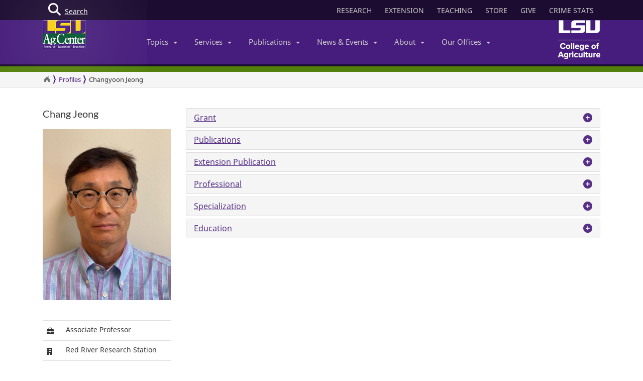

--- FILE ---
content_type: text/html; charset=utf-8
request_url: https://www.lsuagcenter.com/profiles/cjeong
body_size: 27042
content:

<!DOCTYPE html>
<!--[if IE 8]> <html lang="en" class="ie8"> <![endif]-->
<!--[if IE 9]> <html lang="en" class="ie9"> <![endif]-->
<!--[if !IE]><!-->
<html lang="en" class="no-js">
<!--<![endif]-->
<!-- BEGIN HEAD -->
<head>

    <meta charset="utf-8" />
    <meta property="fb:pages" content="110241092341700" />
    <meta http-equiv="cache-control" content="max-age=0" />
    <meta http-equiv="cache-control" content="no-cache" />
    <meta http-equiv="expires" content="0" />
    <meta http-equiv="pragma" content="no-cache" />
        <title> Changyoon Jeong</title>
        <meta property="og:title" content=" Changyoon Jeong" />
        <meta itemprop="name" content=" Changyoon Jeong">
        <meta name="twitter:title" content=" Changyoon Jeong">

    <link rel="shortcut icon" href="/favicon.ico" />
    <meta name="robots" content="index,follow">
    
    <meta name="viewport" content="width=device-width, initial-scale=1, maximum-scale=12, user-scalable=yes">
    <meta http-equiv="X-UA-Compatible" content="IE=edge">
    <meta name="mobile-web-app-capable" content="yes">
    <meta name="apple-mobile-web-app-capable" content="yes">
    <meta name="apple-mobile-web-app-status-bar-style" content="black" />
    <meta name="MobileOptimized" content="width" />
    <meta name="HandheldFriendly" content="true" />
    <meta name="Url" content="/profiles/cjeong" />
    <meta name="PageId" content="{0D8E357C-9C18-44AE-8DC7-C73DEC643207}" />
    <meta name="OwnerId" content="agcenter\cjeong" />
    <meta name="AuthorId" content="{0D8E357C-9C18-44AE-8DC7-C73DEC643207}" />
    <meta name="PocId" content="{0D8E357C-9C18-44AE-8DC7-C73DEC643207}" />
    <meta name="Version" content="15" />
    <meta name="Template" content="f6a276f9-8f86-46cd-89d1-2e5d51eb0aaa|Profile" />
    <meta name="LastModifiedDate" content="2024-07-08 16:55:24" />

    <!-- Open Graph data -->
    <meta property="og:type" content="article" />
    <meta property="og:url" content="https://www.lsuagcenter.com/profiles/cjeong" />
    <meta property="og:description" content="Updated picture 7-11-2019" />
    <meta property="og:image" content="https://www.lsuagcenter.com/~/media/profile images/2024/changyoon jeong.jpg?h=315&amp;thn=1&amp;w=600&amp;hash=A1CEFEAEDC9A057CEEDE4314F7B02CE6D99E13FE" />
    <meta property="og:site_name" content="LSU AgCenter" />
    <meta property="article:published_time" content="2024-07-08 16:55:24" />
    <meta property="article:modified_time" content="2024-07-08 16:55:24" />
    <meta property="article:section" content="News Section" />
    <meta property="article:tag" content="News" />
    <meta property="fb:admins" content="110241092341700" />
    <meta property="fb:app_id" content="126772127450993" />


    <meta name="description" content="" />

    <!-- Schema.org markup for Google+ -->

    <meta itemprop="description" content="Updated picture 7-11-2019">
    <meta name="twitter:description" content="Updated picture 7-11-2019">
    <meta itemprop="image" content="https://www.lsuagcenter.com/~/media/profile images/2024/changyoon jeong.jpg">

    <!-- Twitter Card data -->
    <meta name="twitter:card" content="summary_large_image">
    <meta name="twitter:site" content="lsuagcenter">
    <meta name="twitter:creator" content="lsuagcenter">
    <!-- Twitter summary card with large image must be at least 280x150px -->
    <meta name="twitter:image:src" content="https://www.lsuagcenter.com/~/media/profile images/2024/changyoon jeong.jpg?h=150&amp;thn=1&amp;w=280&amp;hash=23CB305B72DD1483C1C475FC54796C5E0D05C474">
    <script async src="https://www.googletagmanager.com/gtag/js?id=G-KZ8XPFYMSK"></script>

    
    
    <!--Beta-->
    <!-- Bootstrap core CSS -->
    <link href="/assets/css/bootstrap.min.css" rel="stylesheet" />
    
    <link href="/assets/css/overrideNew.min.css" rel="stylesheet" />
    <link href="/assets/css/webfonts.min.css" rel="stylesheet" />
    <link href="/assets/css/blueimp-gallery.min.css" rel="stylesheet" />
    <link href="/assets/css/bootstrap-image-gallery.min.css" rel="stylesheet" />
    <link href="/assets/css/jquery.resizeandcrop.min.css" rel="stylesheet" />

    <link href="/assets/css/Banner/dist/BannerImgWithCaption.min.css" rel="stylesheet" />

    <link href="/assets/css/Carousels/dist/carouselsBundle.min.css" rel="stylesheet" />
    <link href="/assets/css/Headline/dist/headlineBundle.min.css" rel="stylesheet" />
    <link href="/assets/css/Lists/dist/listsBundle.min.css" rel="stylesheet" />
    <link href="/assets/css/Sections/dist/expandingTilesBundle.min.css" rel="stylesheet" />
    <link href="/assets/css/Widgets/dist/widgetsBundle.min.css" rel="stylesheet" />

    <link href="/assets/css/lightGallery.min.css" rel="stylesheet" />
    <link href="/assets/css/jquery.fancybox.min.css" rel="stylesheet" />
    <link href="/assets/css/pages.min.css" rel="stylesheet" />
    <link href="/assets/css/star-rating.min.css" rel="stylesheet" />

    <link href="/assets/css/Components/dist/componentsBundle.min.css" rel="stylesheet" />

        <style>
        .mainSearchButton {
            position: absolute;
            z-index: 100000;
        }


            .mainSearchButton .top {
                background-color: #123;
                position: relative;
                display: block;
                width: 100%;
                height: 30px;
            }

            .mainSearchButton .btn-search {
                /*background: #9999cc;*/
                position: absolute;
                display: inline-block;
                width: 97px;
                height: 40px;
                /* left: 40px; */
                line-height: 45px;
                text-align: center;
                color: white;
            }

            .mainSearchButton i {
                font-size: 25px;
                float: left;
                margin-top: 7px;
                margin-left: 11px;
            }

            .mainSearchButton span {
                /*position: absolute;
                        margin-left: -22px;*/
                line-height: 40px;
            }

        .searchBox form {
            display: none;
            background: #333;
            padding: 20px 42px;
            text-align: center;
            position: relative;
            transition: background-color 500ms linear;
            z-index: 10000;
        }

        .searchBox input {
            border: none;
            padding: 10px 0;
            background: none;
            color: white;
            outline: none;
            border-bottom: 1px solid #3C3C3C;
            width: 80%;
            font-size: 26px;
            font-weight: 300;
            height: 71px;
        }

            .searchBox input:focus {
                outline: none;
                border-color: inherit;
                -webkit-box-shadow: none;
                box-shadow: none;
                border-bottom: 1px solid #3C3C3C !Important;
            }

        .searchBox button {
            background: none;
            border: none;
        }

        .searchBox .sbtn {
            font-size: 36px;
            color: white;
        }

        .searchBox input::-webkit-input-placeholder {
            color: rgba(255,255,255,0.6);
            font-weight: 300;
        }

        .searchBox .input-group-addon {
            background-color: #9999cc;
            border: #9999cc;
            border-radius: 0px;
        }


        .mainSearchButton .btn-search {
            text-decoration: none;
            /*background-color: #9999cc;*/
            color: white;
            /* border-bottom: 4px solid #215198; */
            -webkit-transition: background-color 250ms ease-out,;
            -moz-transition: background-color 250ms ease-out;
            -o-transition: background-color 250ms ease-out;
            transition: background-color 250ms ease-out;
            border-radius: 0px;
        }

            .mainSearchButton .btn-search:hover {
                background-color: #B4B4EC;
            }
    </style>

    <style>
        .profiledetails .form-group {
            margin-bottom: 2px;
        }

        .form-horizontal .control-label {
            text-align: left;
        }
    </style>

    <style>
        .accordion-bars .panel-default > .panel-heading {
            color: #333;
            background-color: #f5f5f5;
            border-color: #ddd;
        }

        .accordion-bars .panel {
            -webkit-box-shadow: 0 0px 0px rgba(0, 0, 0, .0) !Important;
            box-shadow: 0 0px 0px rgba(0, 0, 0, .0) !Important;
            border-radius: 0px;
        }

        .accordion-bars a {
            color: #563187 !Important;
            text-decoration: none;
        }

            .accordion-bars a:hover > h4 {
                color: #fff !Important;
            }

        .accordion-bars .panel-title {
            text-decoration: none;
            padding: 10px 15px;
        }

        .accordion-bars .panel-heading:hover {
            background-color: #461d7c;
        }

        .accordion-bars .panel-heading:hover {
            background-color: #461d7c;
        }

        .accordion-barsv .panel-title:hover {
            color: #fff;
        }

        .panel-default > .panel-heading {
            padding: 0;
        }
    </style>

    <style>
        nav.morenav button {
            background-color: #461d7c;
        }

            nav.morenav button:hover {
                background-color: #76579d;
            }

        h4.list-group-item-heading {
            margin-bottom: 5px;
        }

        img.item-group-item-image {
            width: 75px;
            height: 75px;
            float: left;
            margin-right: 20px;
            margin-bottom: 30px;
        }

        p.list-group-item-description {
            color: #a7a7a7;
            padding-bottom: 10px;
        }

        .publisting li {
            background-color: transparent;
            -moz-transition: background-color 2s;
            -webkit-transition: background-color 2s;
            -o-transition: background-color 2s;
            -ms-transition: background-color 2s;
            transition: background-color 2s;
        }

            .publisting li.new {
                background-color: #B8D6A7;
            }
    </style>
<style> .publisting li {} </style>
    <!-- HTML5 shim and Respond.js IE8 support of HTML5 elements and media queries -->
    <!--[if lt IE 9]>
        <script src="https://oss.maxcdn.com/libs/html5shiv/3.7.0/html5shiv.js"></script>
        <script src="https://oss.maxcdn.com/libs/respond.js/1.4.2/respond.min.js"></script>
    <![endif]-->
    <!-- Custom styles for this template -->

    
    <script type="text/javascript">
        //MS Clarity ID for LSUAgCenter.com
        var msClarityID = "9l473vl25s";
        var ga4ID = null;
    </script>
    <script src="https://kit.fontawesome.com/743221e626.js" crossorigin="anonymous"></script>



    <script>
        // script block to send custom dimension data to Google Analytics


        // populate array with meta tag values

        function getContentByMetaTagName(c) {
            for (var b = document.getElementsByTagName("meta"), a = 0; a < b.length; a++) {
                if (c === b[a].name || c === b[a].getAttribute("property")) {
                    return b[a].content;
                }
            }
            return false;
        }

        // assign tag values and address nulls

        var page_Id = getContentByMetaTagName('PageId');
        var last_Modified_Date = getContentByMetaTagName('LastModifiedDate');
        var page_Url = getContentByMetaTagName('Url');
        var poc_Id = getContentByMetaTagName('PocId');

        if (poc_Id == null || poc_Id === "") {
            poc_Id = "{ABABABAB-ABAB-ABAB-ABAB-ABABABABAB00}";
        }

        var owner_Id = getContentByMetaTagName('OwnerId');
        var author_Id = getContentByMetaTagName('AuthorId');

        if (author_Id == null || author_Id === "") {
            author_Id = "{ABABABAB-ABAB-ABAB-ABAB-ABABABABABAB}";
        };

        // send page info to Google

            window.dataLayer = window.dataLayer || [];
            function gtag() { dataLayer.push(arguments); }
            gtag('js', new Date());


        //lsuagcenter.com GA4 ID
        gtag('config', 'G-JW689Y7F3D', {
            send_page_view: false,
            groups: 'dotcom'
        });

        if (ga4ID !== null) {
            gtag('config', ga4ID, {
                send_page_view: false,
                groups: 'dotcom'
            });
        }

        gtag('event', 'page_view', {
            pageId: page_Id,
            pocId: poc_Id,
            authorId: author_Id,
            lastModifiedDate: last_Modified_Date,
            url: page_Url,
            ownerId: owner_Id,
            send_to: 'dotcom'
        });

    </script>

    <script type="text/javascript">
        (function (c, l, a, r, i, t, y) {
            c[a] = c[a] || function () { (c[a].q = c[a].q || []).push(arguments) };
            t = l.createElement(r); t.async = 1; t.src = "https://www.clarity.ms/tag/" + i;
            y = l.getElementsByTagName(r)[0]; y.parentNode.insertBefore(t, y);
        })(window, document, "clarity", "script", msClarityID);
    </script>

</head>
<body class="sc page-quick-sidebar-over-content">
    <!-- Google Tag Manager (noscript) -->
    
    <!-- End Google Tag Manager (noscript) -->
    




<div id="skip"><a href="#maincontent">Skip to Main Content</a></div>

    <header>
        



<nav id="accordian" style="display:none;" aria-label="Main Navigation">
    <ul class="accordianwrap">
        <li>
            <h3><a href="/" style="color:#fff; text-decoration:none;">Home</a></h3>
        </li>
        <li>
            <h3>
                <a href="/Research"  title="Research">
                    Research
                </a>
            </h3>
        </li>
        <li>
            <h3>
                <a href="/extension" title="Extension">
                    Extension
                </a>
            </h3>
        </li>
        <li>
            <h3>
                <a href="/teaching"  title="Teaching" target="_blank">
                    Teaching
                </a>
            </h3>
        </li>
        <li>
            <h3>Topics <strong class="caret"></strong></h3>
            <ul>
                    <li>
                        <a href="/topics/environment">
                            Environment &amp; Natural Resources
                        </a>
                    </li>
                    <li>
                        <a href="/topics/kids_teens">
                            Youth Development
                        </a>
                    </li>
                    <li>
                        <a href="/topics/food_health">
                            Food &amp; Health
                        </a>
                    </li>
                    <li>
                        <a href="/topics/digital-agriculture">
                            Digital Agriculture
                        </a>
                    </li>
                    <li>
                        <a href="/topics/community">
                            Community
                        </a>
                    </li>
                    <li>
                        <a href="/topics/family_home">
                            Family &amp; Home
                        </a>
                    </li>
                    <li>
                        <a href="/topics/aquaculture">
                            Aquaculture
                        </a>
                    </li>
                    <li>
                        <a href="/topics/livestock">
                            Livestock
                        </a>
                    </li>
                    <li>
                        <a href="/topics/crops">
                            Crops
                        </a>
                    </li>
                    <li>
                        <a href="/topics/lawn_garden">
                            Lawn &amp; Garden
                        </a>
                    </li>
                    <li>
                        <a href="/topics/money_business">
                            Money &amp; Business
                        </a>
                    </li>
            </ul>
        </li>
        <li>
            <h3>Services <strong class="caret"></strong></h3>
            <ul>
                    <li>
                        <a href="http://www.lsuagcenter.com/portals/communications/publications/publications_catalog/money%20and%20business/louisiana_summary_agriculture_and_natural_resources">
                            AgSummary
                        </a>
                    </li>
                    <li>
                        <a href="/services/labs">
                            Labs
                        </a>
                    </li>
                    <li>
                        <a href="/services/apps">
                            Apps
                        </a>
                    </li>
                    <li>
                        <a href="/sitecore/content/lsuagcenter/portals/blogs">
                            Blogs
                        </a>
                    </li>
                    <li>
                        <a href="/portals/communications/publications/agmag">
                            Louisiana Ag Magazine
                        </a>
                    </li>
                    <li>
                        <a href="https://store.lsuagcenter.com/">
                            Shop
                        </a>
                    </li>
                    <li>
                        <a href="/floodmaps">
                            Flood Maps
                        </a>
                    </li>
                    <li>
                        <a href="/portals/administration/about-us/human-resources/job_opportunities">
                            Job Opportunities
                        </a>
                    </li>
                    <li>
                        <a href="http://weather.lsuagcenter.com/">
                            Weather
                        </a>
                    </li>
            </ul>
        </li>
        <li>
            <h3>Publications <strong class="caret"></strong></h3>
            <ul>
                <li>
                    <a href="/portals/communications/publications">
                        Catalog
                    </a>
                </li>
                <li>
                    <a href="/portals/communications/publications/agmag">
                        Louisiana Agriculture Magazine
                    </a>
                </li>
                <li>
                    <a href="/portals/communications/publications/management_guides ">
                        Management Guides
                    </a>
                </li>
                <li>
                    <a href="/portals/communications/publications/newsletters ">
                        Newsletters
                    </a>
                </li>
                <li>
                    <a href="https://store.lsuagcenter.com/" target="_blank">
                        Publications for Sale
                    </a>
                </li>
                <li>
                    <a href="/portals/administration/about-us/vice-president-dean-office/the-stately-oak">
                        The Stately Oak
                    </a>
                </li>
            </ul>
        </li>
        <li>
            <h3>News &amp; Events <strong class="caret"></strong></h3>
            <ul>
                <li>
                    <a href="/portals/communications/news">
                        News &amp; Media Center
                    </a>
                </li>
                
                <li>
                    <a href="/portals/communications/news/get_it_growing">
                        Get It Growing
                    </a>
                </li>
                
                <li>
                    <a href="/events">
                        Events
                    </a>
                </li>
                <li>
                    <a href="/fielddays">
                        Field Days
                    </a>
                </li>
            </ul>
        </li>
        

        <li>

            <h3>About <strong class="caret"></strong></h3>
            <ul>
                <li>
                    <a href="/portals/administration/about-us">
                        About Us
                    </a>
                </li>
                <li>
                    <a href="/portals/administration">
                        Administrative Support
                    </a>
                </li>
                        <li>
                            <a href="/portals/administration/about-us/vice-president-dean-office">
                                Senior Vice Chancellor and Dean&#39;s Office
                            </a>
                        </li>
                        <li>
                            <a href="http://www.lsu.edu/agriculture/">
                                College of Agriculture
                            </a>
                        </li>
                        <li>
                            <a href="/portals/extension">
                                Extension
                            </a>
                        </li>
                        <li>
                            <a href="/portals/research">
                                Research
                            </a>
                        </li>
            </ul>

        </li>
        <li>
            <h3>Our offices <strong class="caret"></strong></h3>
            <ul>
                <li>
                    <a href="/portals/our_offices/parishes">
                        Parishes
                    </a>
                </li>
                <li>
                    <a href="/portals/our_offices/Research_Stations">
                        Research Stations
                    </a>
                </li>
                <li>
                    <a href="/portals/our_offices/Departments">
                        Departments
                    </a>
                </li>
                <li>
                    <a href="/portals/IT/COA" target="_blank">
                        College of Agriculture
                    </a>
                </li>
                <li>
                    <a href="/portals/Directory">
                        Directory
                    </a>
                </li>
                <li>
                    <a href="/portals/our_offices/Regions">
                        Regions
                    </a>
                </li>
            </ul>
        </li>
    </ul>
</nav>


         <!-- BEGIN TOGGLE SEARCH -->
<div class="col-md-4 col-sm-4 searchBarToggle" style="display: none; ">
	<form role="search" method="get" action="/search">

        <div class="input-group">
            <label for="search" style="display:none;">Search</label>
            <input id="search" title="Search" type="text" name="q" placeholder="Search" class="form-control">
            <span class="input-group-btn">
                <button class="btn btn-primary" type="submit">
                    <i class="fa fa-search"></i>.
                </button>
            </span>
        </div>
		<input type="hidden" name="output" value="xml_no_dtd" />
		<input type="hidden" name="proxystylesheet" value="sitecore_frontend" />
		<input type="hidden" name="site" value="default_collection" />
	</form>
</div>
        
        


<div class="navbar yamm navbar-default navbar-fixed-top">
    <div class="searchBox">
        <form role="search" class="s" method="get" action="/search">
            <div id=" search_container" aria-label="Search the LSU AgCenter Website">
                <div class="input-group stylish-input-group">
                    <label for="q" class="sr-only">Search</label>
                    <input type="text" name="q" id="q" class="form-control sb" placeholder="What would you like to search for?" value="">
                    <span class="input-group-addon">
                        <button type="submit" class="sbtn fa fa-search">
                            <span class="sr-only">Search</span>
                        </button>
                    </span>
                </div>
            </div>
            <input type="hidden" name="output" value="xml_no_dtd" />
            <input type="hidden" name="proxystylesheet" value="sitecore_frontend" />
            <input type="hidden" name="site" value="default_collection" />
        </form>
    </div>




    <!-- BEGIN TOP BAR -->
    <div class="pre-nav">
        <div class="container">
            <div class="row">
                <!-- BEGIN TOP BAR LEFT PART -->


                <div class="col-md-4 col-sm-4">
                    <div class="mainSearchButton">
                        <a class="btn-search" href="#"><i class="fa fa-search"></i> <div>Search</div></a>
                    </div>
                </div>

                <!-- END TOP BAR LEFT PART -->
                <!-- BEGIN TOP BAR MENU -->
                <nav class="col-md-8 ol-sm-8 additional-nav" aria-label="Header Quick Links">
                    <ul class="tools">
                        <li>
                            <a href="/Research" class="headerLinks" title="Research">
                                RESEARCH
                            </a>
                        </li>
                        <li>
                            <a href="/extension" class="headerLinks" title="Extension">
                                EXTENSION
                            </a>
                        </li>
                        <li>
                            <a href="/teaching" class="headerLinks" title="Teaching" target="_blank">
                                TEACHING
                            </a>
                        </li>
                        <li>
                            <a href="https://store.lsuagcenter.com/" class="headerLinks" title="Store" target="_blank">
                                STORE
                            </a>
                        </li>
                        <li>
                            <a href="https://www.lsufoundation.org/" class="headerLinks" title="Give to LSU AgCenter" target="_blank">
                                GIVE
                            </a>
                        </li>
                        <li>
                            <a href="https://www.lsuagcenter.com/portals/administration/about-us/vice-president-dean-office/title%20ix%20coordinator%20and%20resources" class="headerLinks" title="Crime Stats - LSU AgCenter" target="_top">
                                CRIME STATS
                            </a>
                        </li>

                        
                    </ul>
                </nav>
                <!-- END TOP BAR MENU -->
            </div>
        </div>
    </div>
    <!-- END TOP BAR -->


    <div class="menuWrap">
        <div class="container">
            <div class="col-lg-2 lsuagLogo">
                <div class="navbar-header" style="float:left;">
                    <a href="/" target="_top"><img src="https://cdne-agc-apps-prod.azureedge.net/assets/images/lsuagLogo/lsuagLogo-border-125.png" width="85px" type="logo" alt="LSU AgCenter Logo" /></a>
                </div>
            </div>
            <div class="col-lg-8" id="navbar-wrap1">
                <nav id="navbar-collapse-1" class="navbar-collapse collapse" aria-label="Main Navigation">
                    <ul class="nav navbar-nav">
                        <!-- Classic list -->
                        
                        <!-- Classic dropdown -->
                        <li class="dropdown">
                            <a href="#" data-toggle="dropdown" class="dropdown-toggle">Topics<b class="caret"></b></a>
                            <ul role="menu" class="dropdown-menu">
                                    
                                        <li>
                                            <a href="/topics/kids_teens/programs">
                                                <i class="fa fa-arrow-circle-o-right">
                                                </i>
                                                4-H/FFA Programs
                                            </a>
                                        </li>
                                        <li>
                                            <a href="/topics/aquaculture">
                                                <i class="fa fa-arrow-circle-o-right">
                                                </i>
                                                Aquaculture
                                            </a>
                                        </li>
                                        <li>
                                            <a href="/topics/community">
                                                <i class="fa fa-arrow-circle-o-right">
                                                </i>
                                                Community
                                            </a>
                                        </li>
                                        <li>
                                            <a href="/topics/crops">
                                                <i class="fa fa-arrow-circle-o-right">
                                                </i>
                                                Crops
                                            </a>
                                        </li>
                                        <li>
                                            <a href="/topics/digital-agriculture">
                                                <i class="fa fa-arrow-circle-o-right">
                                                </i>
                                                Digital Agriculture
                                            </a>
                                        </li>
                                        <li>
                                            <a href="/topics/environment">
                                                <i class="fa fa-arrow-circle-o-right">
                                                </i>
                                                Environment and Natural Resources
                                            </a>
                                        </li>
                                        <li>
                                            <a href="/topics/family_home">
                                                <i class="fa fa-arrow-circle-o-right">
                                                </i>
                                                Family &amp; Home
                                            </a>
                                        </li>
                                        <li>
                                            <a href="/topics/food_health">
                                                <i class="fa fa-arrow-circle-o-right">
                                                </i>
                                                Food &amp; Health
                                            </a>
                                        </li>
                                        <li>
                                            <a href="/topics/lawn_garden">
                                                <i class="fa fa-arrow-circle-o-right">
                                                </i>
                                                Lawn &amp; Garden
                                            </a>
                                        </li>
                                        <li>
                                            <a href="/topics/livestock">
                                                <i class="fa fa-arrow-circle-o-right">
                                                </i>
                                                Livestock
                                            </a>
                                        </li>
                                        <li>
                                            <a href="/topics/money_business">
                                                <i class="fa fa-arrow-circle-o-right">
                                                </i>
                                                Money &amp; Business
                                            </a>
                                        </li>
                            </ul>
                        </li>
                        <li class="dropdown">

                            <a href="#" data-toggle="dropdown" class="dropdown-toggle">Services<b class="caret"></b></a>
                            <ul role="menu" class="dropdown-menu">
                                    <li>
                                        <a href="http://www.lsuagcenter.com/portals/communications/publications/publications_catalog/money%20and%20business/louisiana_summary_agriculture_and_natural_resources">
                                            <i class="fa fa-arrow-circle-o-right">
                                            </i>
                                            AgSummary
                                        </a>
                                    </li>
                                    <li>
                                        <a href="/services/labs">
                                            <i class="fa fa-arrow-circle-o-right">
                                            </i>
                                            Labs
                                        </a>
                                    </li>
                                    <li>
                                        <a href="/services/apps">
                                            <i class="fa fa-arrow-circle-o-right">
                                            </i>
                                            Apps
                                        </a>
                                    </li>
                                    <li>
                                        <a href="/sitecore/content/lsuagcenter/portals/blogs">
                                            <i class="fa fa-arrow-circle-o-right">
                                            </i>
                                            Blogs
                                        </a>
                                    </li>
                                    <li>
                                        <a href="/portals/communications/publications/agmag">
                                            <i class="fa fa-arrow-circle-o-right">
                                            </i>
                                            Louisiana Ag Magazine
                                        </a>
                                    </li>
                                    <li>
                                        <a href="https://store.lsuagcenter.com/">
                                            <i class="fa fa-arrow-circle-o-right">
                                            </i>
                                            Shop
                                        </a>
                                    </li>
                                    <li>
                                        <a href="/floodmaps">
                                            <i class="fa fa-arrow-circle-o-right">
                                            </i>
                                            Flood Maps
                                        </a>
                                    </li>
                                    <li>
                                        <a href="/portals/administration/about-us/human-resources/job_opportunities">
                                            <i class="fa fa-arrow-circle-o-right">
                                            </i>
                                            Job Opportunities
                                        </a>
                                    </li>
                                    <li>
                                        <a href="http://weather.lsuagcenter.com/">
                                            <i class="fa fa-arrow-circle-o-right">
                                            </i>
                                            Weather
                                        </a>
                                    </li>
                            </ul>
                        </li>
                        <li class="dropdown">
                            <a href="#" data-toggle="dropdown" class="dropdown-toggle">Publications<b class="caret"></b></a>
                            <ul role="menu" class="dropdown-menu">
                                <li>
                                    <a href="/portals/communications/publications">
                                        <i class="fa fa-arrow-circle-o-right">
                                        </i>
                                        Catalog
                                    </a>
                                </li>
                                <li>
                                    <a href="/portals/communications/publications/agmag">
                                        <i class="fa fa-arrow-circle-o-right">
                                        </i>
                                        Louisiana Agriculture Magazine
                                    </a>
                                </li>
                                <li>
                                    <a href="/portals/communications/publications/management_guides ">
                                        <i class="fa fa-arrow-circle-o-right">
                                        </i>
                                        Management Guides
                                    </a>
                                </li>
                                <li>
                                    <a href="/portals/communications/publications/newsletters ">
                                        <i class="fa fa-arrow-circle-o-right">
                                        </i>
                                        Newsletters
                                    </a>
                                </li>
                                <li>
                                    <a href="https://store.lsuagcenter.com/" target="_blank">
                                        <i class="fa fa-arrow-circle-o-right">
                                        </i>
                                        Publications for Sale
                                    </a>
                                </li>
                                <li>
                                    <a href="/portals/administration/about-us/vice-president-dean-office/the-stately-oak">
                                        <i class="fa fa-arrow-circle-o-right">
                                        </i>
                                        The Stately Oak
                                    </a>
                                </li>
                            </ul>
                        </li>
                        <li class="dropdown">
                            <a href="#" data-toggle="dropdown" class="dropdown-toggle">News &amp; Events<b class="caret"></b></a>
                            <ul role="menu" class="dropdown-menu">
                                
                                <li>
                                    <a href="/portals/communications/news">
                                        <i class="fa fa-arrow-circle-o-right">
                                        </i>
                                        News &amp; Media Center
                                    </a>
                                </li>
                                <li>
                                    <a href="/portals/communications/news/get_it_growing">
                                        <i class="fa fa-arrow-circle-o-right">
                                        </i>
                                        Get It Growing
                                    </a>
                                </li>
                                
                                <li>
                                    <a href="/events">
                                        <i class="fa fa-arrow-circle-o-right">
                                        </i>
                                        Events
                                    </a>
                                </li>
                                <li>
                                    <a href="/fielddays">
                                        <i class="fa fa-arrow-circle-o-right">
                                        </i>
                                        Field Days
                                    </a>
                                </li>
                            </ul>
                        </li>
                        <li class="dropdown">

                            <a href="#" data-toggle="dropdown" class="dropdown-toggle">About<b class="caret"></b></a>
                            <ul role="menu" class="dropdown-menu">
                                <li>
                                    <a href="/portals/administration/about-us">
                                        <i class="fa fa-arrow-circle-o-right">
                                        </i>
                                        About Us
                                    </a>
                                </li>
                                <li>
                                    <a href="/portals/administration">
                                        <i class="fa fa-arrow-circle-o-right">
                                        </i>
                                        Administrative Support
                                    </a>
                                </li>
                                        <li>
                                            <a href="/portals/administration/about-us/vice-president-dean-office">
                                                <i class="fa fa-arrow-circle-o-right"></i>
                                                Senior Vice Chancellor and Dean&#39;s Office
                                            </a>
                                        </li>
                                        <li>
                                            <a href="http://www.lsu.edu/agriculture/">
                                                <i class="fa fa-arrow-circle-o-right"></i>
                                                College of Agriculture
                                            </a>
                                        </li>
                                        <li>
                                            <a href="/portals/extension">
                                                <i class="fa fa-arrow-circle-o-right"></i>
                                                Extension
                                            </a>
                                        </li>
                                        <li>
                                            <a href="/portals/research">
                                                <i class="fa fa-arrow-circle-o-right"></i>
                                                Research
                                            </a>
                                        </li>
                            </ul>
                        </li>
                        <!-- Classic dropdown -->
                        <li class="dropdown">
                            <a href="#" data-toggle="dropdown" class="dropdown-toggle">Our Offices<b class="caret"></b></a>
                            <ul role="menu" class="dropdown-menu">
                                <li>
                                    <a href="/portals/our_offices/parishes">
                                        <i class="fa fa-arrow-circle-o-right">
                                        </i>
                                        Parishes
                                    </a>
                                </li>
                                <li>
                                    <a href="/portals/our_offices/Research_Stations">
                                        <i class="fa fa-arrow-circle-o-right">
                                        </i>
                                        Research Stations
                                    </a>
                                </li>
                                <li>
                                    <a href="/portals/our_offices/Departments">
                                        <i class="fa fa-arrow-circle-o-right">
                                        </i>
                                        Departments
                                    </a>
                                </li>
                                <li>
                                    <a href="http://www.lsu.edu/agriculture/" target="_blank">
                                        <i class="fa fa-arrow-circle-o-right">
                                        </i>
                                        College of Agriculture
                                    </a>
                                </li>
                                <li>
                                    <a href="/portals/directory">
                                        <i class="fa fa-arrow-circle-o-right">
                                        </i>
                                        Directory
                                    </a>
                                </li>
                                <li>
                                    <a href="/portals/our_offices/Regions">
                                        <i class="fa fa-arrow-circle-o-right">
                                        </i>
                                        Regions
                                    </a>
                                </li>
                            </ul>
                        </li>
                    </ul>

                </nav>
            </div>
            <div class="col-lg-2 lsucoaLogo">
                <div class="navbar-header" style="float:right;">
                    <a href="http://www.lsu.edu/agriculture/" target="_blank"><img src="https://cdne-agc-apps-prod.azureedge.net/assets/images/coaLogo/coaLogo-125.png" width="85px" type="logo" alt="LSU College of Agriculture Logo" /></a>
                </div>
            </div>
            <a class="navbarToggle">
                <i class="fa fa-bars"></i>
            </a>
            <a class="shareToggle">
                <i class="fa fa-share-alt"></i>
            </a>
            <a class="searchToggle">
                <i class="fa fa-search"></i>
            </a>
        </div>



    </div>
    <div style="border-top: solid 11px #53800a; width:100%;"></div>
    




<div class="breadcrumbs no-print">
    <div class="container">
        <div class="breadCrumbHolder module">
            <nav id="breadCrumb1" class="breadCrumb module" aria-label="Breadcrumb Links">
                <ul>
                    <li><a href="/" style="font-size: 16px;" aria-label="Return to the Homepage"><i class="fa fa-home"></i></a></li>
                    <li><a href="/profiles">Profiles</a></li>


                        <li class="active"> Changyoon Jeong</li>
                </ul>
            </nav>
        </div>
        </div>
</div>







</div>





    </header>
    <main id="maincontent" name="maincontent" class="bodyWrap">




        

        
<div class="container" style="padding-top:40px; padding-bottom:40px; ">
    <div class="row clearfix " style=" ">
<div class="col-md-3 col-sm-4 col-xs-12 column" style=" ">


    <div class="col-lg-12 col-md-12" style="text-align:center; padding:0;">
        
        <h3 style="margin:0 0 20px 0; text-align:left;">Chang  Jeong</h3>
    </div>
<img src="/~/media/profile images/2024/changyoon jeong.jpg?h=2016&amp;la=en&amp;w=1512" class="img-responsive" alt="ChangYoon Jeong" width="1512" height="2016" tabindex="0" />    <table class="profiledetails table" style="margin-bottom:40px; margin-top:40px;">
            <tr>
                <td>
                    <i class='fa fa-briefcase' style='margin-top:6px;'></i> <span style='display:none;'>Title</span>
                </td>
                <td>Associate Professor</td>
            </tr>
                    <tr>
                <td>
                    <i class='fa fa-building' style='margin-top:6px;'></i> <span style='display:none;'>Department</span>
                </td>
                <td>Red River Research Station</td>
            </tr>
                    <tr>
                <td>
                    <i class='fa fa-envelope' style='margin-top:6px;'></i> <span style='display:none;'>E-mail</span>
                </td>
                <td><a href="mailto:CJeong@agcenter.lsu.edu">CJeong@agcenter.lsu.edu</a></td>
            </tr>
        <tr>
            <td>
                <i class='fa fa-map-marker' style='margin-top:6px;'></i> <span style='display:none;'>Address 1</span>
            </td>
            <td><a target='_blank' href='http://maps.google.com/?q=262 Research Station DriveBossier CityLA71112'>262 Research Station Drive<br />Bossier City, LA 71112</a></td>
        </tr>
            <tr>
                <td>
                    <i class='fa fa-phone' style='margin-top:6px;'></i> <span style='display:none;'>Phone</span>
                </td>
                <td><a href=tel://'318-741-7430'>318-741-7430</a></td>
            </tr>
                    <tr>
                <td>
                    <i class='fa fa-fax' style='margin-top:6px;'></i> <span style='display:none;'>Fax</span>
                </td>
                <td>318-741-7433</td>
            </tr>
    </table>




</div><div class="col-md-9 col-sm-8 col-xs-12 column" style=" ">



<div id="47d1b4c0-5277-477e-bda5-f2458238c3ad" class="panel-group" style="margin-bottom:0;">

    <div id="2E876ED1801344CEBD7BA15D493828BE" class="accordion-bars">


                <div class="panel panel-default">
                    <div class="panel-heading">
                        <a class="accordion-toggle" data-toggle="collapse" data-parent="#2E876ED1801344CEBD7BA15D493828BE" aria-expanded="false" aria-controls="47d1b4c0-5277-477e-bda5-f2458238c3ad_1" href="#47d1b4c0-5277-477e-bda5-f2458238c3ad_1">
                            <h4 class="panel-title">

Grant                                <i class="fa fa-plus-circle" style="float: right; font-size: 18px; margin:0;">
                                </i>
                            </h4>

                        </a>
                    </div>
                    <div id="47d1b4c0-5277-477e-bda5-f2458238c3ad_1" class="panel-collapse collapse">
                        <div class="panel-body">
                            <p>
                                <p><strong>Jeong, C.Y., </strong>J. Wang, M. Kongchum, X. Zhang, M. H. Lee. Climate-smart strategies of water management - cover crop system to enhance productivity, greenhouse gas mitigation, and soil health in rice production. USDA-NIFA, 6/01/2023 – 5/31/31/2026, $649,957.</p><p>Wang, J., <strong>Jeong, C.Y</strong>., M. Kongchum, X. Zhang, Demonstration of Climate Smart Agricultural Solutions for Sugarcane and Rice Production in Southern USA. USDA- CIG on Farm. 3/01/2024 – 2/28/2027, $1,036,830.<br></p><p><strong>Jeong, C.Y., </strong>J. Wang, and Xi Zhang.<strong> 2021. </strong><a name="_Hlk44010147"><span style="background-color: rgb(255, 255, 255);"><span style="color: rgb(0, 0, 0);">A comprehensive demonstration of using agricultural tailwater irrigation for southern crop production. USDA-NRCS National CIG, 2/01/2021 – 2/28/2025</span></span><strong><span style="background-color: rgb(255, 255, 255);"><span style="color: rgb(0, 0, 0);">, $595,689.</span></span></strong></a></p><p>Taylor, J., S. Elias (Red River Soil & Water Conservation District), <strong>C.Y. Jeong</strong>, N. Adusumilli, S. Dodla. 2019 (LSU AgCenter). Improving Soil and Water Quality in Bayou Pierre. NRCS-RCPP, 9/01/2019 – 8/31/2021, $350,000.</p><p>Baiamonte, B., (Caddo Soil and Water Conservation District), <strong>C.Y. Jeong</strong>, S. Davis, S. Dodla, and N. Adusumilli. Water quality and soil health improvement in Shifttail canal watershed. NRCS-RCPP, 10/01/2016 – 9/31/2019, $503,982.</p><p><strong>Jeong, C.Y.,</strong> J.H. Ham, S. Dodla, D. Fromme, and C. Overstreet. Evaluating the functional aspects of mixed application of cover crop on crop productivity and soil health in Louisiana, Louisiana Soybean and Grain Research and Promotion Board, 4/01/2019 – 03/31/2020. $20,000.</p><p><strong></strong></p><p><strong>Jeong, C.Y., </strong>and<strong> </strong>K.P. Paudel. Soil and groundwater salinity measurements to address the economic impact and adaptive measures in the Mississippi River Alluvial Aquifer (MRAA). Louisiana Water Resources Research Institute (LWRRI). 03/01/2019 – 2/28/2020, $26,502.</p><p><strong></strong></p><p><strong>Jeong, C.Y.,</strong> J.H. Ham, S. Dodla, D. Fromme, and C. Overstreet. Evaluating the functional aspects of mixed application of cover crop on crop productivity and soil health in Louisiana, Louisiana Soybean and Grain Research and Promotion Board, 4/01/2018 – 03/31/2019. $35,000.</p><p>Han, K.J., and <strong>C.Y. Jeong</strong>. Evaluation of Cover Crop Mixture on Row Crop Productivity through Quantified Soil Health and Crop Production. USDA-NRCS CIG, 09/30/2017 – 09/29/2020, $99,751.</p><p>Owens, W.E., and <strong>C.Y. Jeong</strong>. Demonstration and education efforts regarding catastrophic losses in poultry operations. USDA-NRCS. 09/25/2017-09/02/2019. $117,264.</p><p><strong>Jeong, C.Y.,</strong> and S. Dodla. Managing nutrient losses and improving cotton yields using mixed application of winter cover crops. Cotton Incorporated, 01/01/2018 – 12/31/2018. $1,500.</p><p>Davis, S., Fromme, D., <strong>C.Y. Jeong</strong>, S. Dodla, N. Adusumilli, B. Garner, C. Coreil, S. Nipper, and O. Hill. Sustainable row crop irrigation management in Louisiana. Sustainable Agriculture Research & Education (SARE), 4/01/2015 – 3/31/2017, $69,167.</p><p><strong></strong></p><p><strong>Jeong, C.Y.</strong> Developing Real-Time CO2 Gas Flux Measuring Chamber in the soil system. LSU LIFT2 – Leveraging Innovation for Technology Transfer, Round 5, 01/01/2016 -12/31/2016, $13,100.</p><p>Ham, J.H., and <strong>C.Y. Jeong</strong>. Development of foliar treatment and soil amendment methods to promote soybean health. Louisiana Soybean and Grain Research and Promotion Board, 04/2017 -3/2018, $ 39,000.</p><p>Dodla, S., and <strong>C.Y.</strong> <strong>Jeong</strong>, Jim Wang, and Magdi Selim. Demonstration of integrated irrigation management to improve water and nutrient use efficiency, soil health, and water quality in furrow irrigated agriculture. USDA-NRCS CIG, 9/30/2015-9/29/2018, $74,408.</p><p>Wang, J., S. Dodla, G. Scaglia, and <strong>C.Y. Jeong</strong>. Demonstration of integrated legume-grass forage system to improve air and water quality through decreased N fertilization. USDA-NRCS CIG, 9/30/2015-9/29/2018, $74,408.</p><p><strong>Jeong, C.Y.,</strong> E. Girouard, S. Dodla, and B. Buckley. Evaluation of recycled tailwater irrigation on soil nutrients, soil salinity distribution, and soybean yield in Louisiana. Soybean and Grain Research and Promotion Board, 4/01/2016 – 3/31/2017, $18,700.</p><p><strong>Jeong, C.Y.,</strong> and E. Girouard. Evaluation of recycled tailwater quantity and quality on soil nutrients, soil salinity, soil moisture distribution, and cotton yield in Northwest Louisiana. Cotton Incorporated, 01/01/2016 – 12/31/2016, $3,000.</p><p><strong>Jeong, C.Y. (Mentor),</strong> Water-use efficiency for drought resilience during rain water harvest (Bangladesh). Norman E. Borlaug International Agricultural Science and Technology Program. USDA- Foreign Agricultural Service, 02/15/2016 – 12/16/2016, $36,080.</p><p><strong>Jeong C.Y. (Mentor with S. Dodla).</strong> Influence of water conserving practices on water balance, energy fluxes and crop growth with an objective to enhance water use efficiency (India). Norman E. Borlaug International Agricultural Science and Technology Program. USDA- Foreign Agricultural Service, 04/15/2016 – 3/14/2017, $36,121.</p><p>Girouard, E., and <strong>C.Y. Jeong</strong>. Efficiency of circular irrigation practices impact on nutrient recycling in rice and soybean fields, and improve water quality through the reuse of irrigation system. NRCS, 05/01/2014 – 4/30/2016, $50,000.</p><p>Wang, J., <strong>C.Y. Jeong</strong>, Sonny Viator, and Syam Dodla Use of sugarcane residue and rice straw as biochar soil amendment to reduce greenhouse gas emission, enhance soil carbon sequestration, and improve water quality in sugarcane and rice production (Main role scientist), USDA-NRCS CIG, 01/10/2011 – 09/30/2015, $503,954.</p>
                            </p>
                        </div>
                    </div>
                </div>
                <div class="panel panel-default">
                    <div class="panel-heading">
                        <a class="accordion-toggle" data-toggle="collapse" data-parent="#2E876ED1801344CEBD7BA15D493828BE" aria-expanded="false" aria-controls="47d1b4c0-5277-477e-bda5-f2458238c3ad_2" href="#47d1b4c0-5277-477e-bda5-f2458238c3ad_2">
                            <h4 class="panel-title">

Publications                                <i class="fa fa-plus-circle" style="float: right; font-size: 18px; margin:0;">
                                </i>
                            </h4>

                        </a>
                    </div>
                    <div id="47d1b4c0-5277-477e-bda5-f2458238c3ad_2" class="panel-collapse collapse">
                        <div class="panel-body">
                            <p>
                                <p>Janntul Ferdush, J., <strong>C.Y. Jeong</strong>, H.J. Jeon, J. Wang, K. Ro, X. Zhang, M.S. Lee. 2024. Assessing the long-term effects of conservation agriculture on cotton production in Northeast Louisiana using the denitrification–decomposition model. Agrosystems, Geosciences & Environment, 7, e20514. <a href="https://doi.org/10.1002/agg2.20514">https://doi.org/10.1002/agg2.20514</a>.</p><p>Chen, H., T. Shin, B. Park, K. Ro, <strong>C.Y. Jeong</strong>, H.J. Jeon, P-L, Tan. 2024. Coupling hyperspectral imaging with machine learning algorithms for detecting polyethylene (PE) and polyamide (PA) in soils. Journal of Hazardous Materials 471 (2024) 134346. <a href="https://doi.org/10.1016/j.jhazmat.2024.134346">https://doi.org/10.1016/j.jhazmat.2024.134346</a>.<br></p><p>Shin, J.D., D.K. Lee, C.K. shim, J.H. Nam, S.W. Park, S.G. Hong, J-S. Song, <strong>C.Y. Jeong</strong>.2024. Nutrient release pattern and mitigation of N2O emissions under the application of activated poultry manure compost biochar with organic resources. Environmental Pollution 356 (2024) 124250. <a href="https://doi.org/10.1016/j.envpol.2024.124250">https://doi.org/10.1016/j.envpol.2024.124250</a>.<br></p><p>Farru, G., F.B. Scheufele, D.M. Paniagua, F. Keller, <strong>C.Y. Jeong</strong>, D. Basso. 2024. Business and Market Analysis of Hydrothermal Carbonization Process: Roadmap toward Implementation. Agronomy. 2024, 14, 541. https://doi.org/10.3390/agronomy14030541.<br></p><p>Chau, H.D., G. Cappai, J.W. Chung, <strong>C.Y. Jeong</strong>, B. Kulli, F. Marchelli, K.S. Ro, and S. Román. 2024. Research Needs and Pathways to Advance Hydrothermal Carbonization Technology. Agronomy, 2024, 14, 247. https://doi.org/10.3390/agronomy14020247.<br></p><p>Kim, M., <strong>C.Y. Jeong</strong>, M.J. Kim, J.H. Nam, C.K. Shin, and J.D. Shin. 2022. Evaluation of activated biochar - manure compost pellet fertilizer on volatile organic compound emissions and heavy metal saturation. International Journal of Environmental Research and Public Health 2022, 19, 12405. <a href="https://doi.org/10.3390/ijerph191912405">https://doi.org/10.3390/ijerph191912405</a>.<br></p><p>Ducey T.F., <strong>C.Y. Jeong</strong>, and K.S. Ro. 2022. Renewable energy, cleaner environments, and sustainable agriculture from pyrolysis and hydrothermal carbonization of residuals. Chapter 30. p. 401-409. <i>In</i> Biochar in Agriculture for Achieving Sustainable Development Goals.D.C. Tsank and Y.S. Ok (eds), Elsevier, Academic Press,<br></p><p>Shin, J-D., D-G Park, S-G Hong, <strong>C.Y. Jeong, </strong>and H. Kim.<strong> 2021. </strong><span style="background-color: initial; text-decoration-line: line-through; color: rgb(0, 0, 0);"></span><strong>Influence of activated biochar pellet fertilizer application on greenhouse gas emissions and carbon sequestration in rice (Oryza sativa L.) production. Environmental Pollution. 285(15): 117457.</strong> <a href="https://doi.org/10.1016/j.envpol.2021.117457">https://doi.org/10.1016/j.envpol.2021.117457</a><strong>.</strong><br></p><p>Calderon, R.B., <strong>C.Y. Jeong</strong>, H-H. Ku, L.M. Coghill, Y.J. Ju., N. Kim, and J.H. Ham. 2021. Changes in the Microbial Community in Soybean Plots Treated with Biochar and Poultry Litter. MDPI Agronomy. 11:1428. <a href="https://doi.org/10.3390/agronomy11071428">https://doi.org/10.3390/agronomy11071428</a><strong>.</strong><br></p><p>Wei, Z., J. Wang, L.M. Fultz, P. White, and <strong>C.Y. Jeong</strong><strong>. 2020. Application of biochar in estrogen hormone-contaminated and manure-affected soils: Impact on soil respiration, microbial community and enzyme activity. Chemospre. </strong><a href="https://doi.org/10.1016/j.chemosphere.2020.128625"><strong></strong></a><strong><a href="https://doi.org/10.1016/j.chemosphere.2020.128625">https://doi.org/10.1016/j.chemosphere.2020.128625</a></strong><strong>.</strong><br></p><p>Dattamudi, S., J.J. Wang, S.K. Dodla, R. DeLaune, A. Hiscox, H. Viator, <strong>C.Y. Jeong</strong>. 2020. Mass concentration and size distribution of particles released from harvesting and biomass burning of sugarcane. Agricultural & Environmental Letters. 2020;5:e20028. <a href="https://doi.org/10.1002/ael2.20028">https://doi.org/10.1002/ael2.20028</a>.<br></p><p>Shin, J.D., S.W. Park, <strong>C.Y. Jeong. </strong><strong>2020. Assessment of Agro-Environmental Impacts for Supplemented Methods to Biochar Manure Pellets during Rice (Oryza sativa L.) Cultivation. MDPI Energies.13: 2070; doi:10.3390/en13082070.</strong><br></p><p>Ku, H-H.†, J-H. Ryu, H-S. Bae, <strong>C.Y. Jeong</strong>, and S.E. Lee. 2019. Modeling a long-term effect of rice straw incorporation on SOC content and grain yield in rice field. Archives of Agronomy and Soil Science online: Latest Articles, DOI: <a href="https://doi.org/10.1080/03650340.2019.1583330">https://doi.org/10.1080/03650340.2019.1583330</a><strong>.</strong><br></p><p>Dattamudi, S., J. Wang, S. Dodla, H. Viator, R. DeLaune, A. Hiscox, <strong>C.Y. Jeong. </strong>2019. Greenhouse Gas Emissions as Influenced by Nitrogen Fertilization and Harvest Residue Management in Sugarcane Production. Agrosystems, Geosciences & Environment. 2:190014 (2019) doi:10.2134/age2019.03.0014.<br></p><p>Park, J-H., J.J. Wang, S-H. Kim, S-W. Kang, <strong>C.Y. Jeong</strong>, J-R. Jeon, J-S. Cho, R.D. Delaune, and D.C. Seo. 2019. Cadmium adsorption characteristics of biochars derived using various pine tree residues and pyrolysis temperatures. Journal of Colloid and Interface Science. 553: 298-307.<br></p><p>Wei, Z., J. Wang, A.B. Hernandez, A. Warren, J.-W Park, Y. Meng, S. Dodla, and<strong> C.Y. Jeong.</strong> 2019. Effect of biochar amendment on sorption-desorption and dissipation of 17αEthinylestradiol in sandy loam and clay soil. Science of the Total Environment. 686: 959-967.<br></p><p>Kang, S-K.†, <strong>C.Y. Jeong</strong>, D.C. Seo, S.Y. Kim, and J-S. Cho. 2019. Liquid fertilizer production by alkaline hydrolysis of pig carcasses and the evaluation of developed fertilizer in hot pepper cultivation. Process safety and Environmental Protection 122: 307-312.<br></p><p>Ku, H.H.†, <strong>C.Y. Jeong</strong>, and P. Colyer. 2018. Modelling long-term effects of hairy vetch cultivation on cotton production in northwest Louisiana. Science of the Total Environment 624: 744 – 752.<br></p><p>Miah, M.G.†, H.M. Abdullah, and <strong>C.Y. Jeong.</strong> 2017. Exploring standardized precipitation evapotranspiration index for drought assessment in Bangladesh. Environmental Monitoring and Assessment 189 (11): 547. DOI 10.1007/s10661-017-6235-5.<br></p><p><strong>Jeong, C.Y., </strong><strong>and J.H. Ham. 2017. Comparative analysis of the microbial community in the sediments of two constructed wetlands differentially influenced by the concentrated poultry feeding operations. Journal of Soils and Sediments 17(2): 557 –</strong><br></p><p>566.</p><p><strong></strong></p><p><strong>Jeong, C.Y</strong><strong>., S.D. Dodla, and J.J. Wang. 2016. Fundamental and molecular composition characteristics of biochars produced from sugarcane and rice crop residues and by-products. Chemosphere 142: 4 – 13.</strong><br></p><p>DeRamus, H.A., <strong>C.Y. Jeong</strong>, T.J. Clement, and J.C. Berry. 2015. Comparison of Beef Cattle Grazing Management Practices and their Effects on Runoff Water Quality in Louisiana. Global Journal of Agricultural Innovation, Research & Development 2: 1 – 15.</p><p><strong>Jeong, C.Y</strong>., H.A. DeRamus, J.J. Wang, and L.L. Goodeaux. 2014. Effects of residue management on nitrogen losses in surface and sub-surface water from sugarcane fields. Archives of Agronomy and Soil Science 60: 103 – 118.</p><p>Poudel, D.D, T. Lee, R. Srinivasan, K. Abbaspour, and <strong>C.Y. Jeong</strong>. 2013. Assessment of seasonal and spatial variation of surface water quality, identification 1 of factors associated with water quality variability, and the modeling of critical nonpoint source pollution areas in an agricultural watershed. Journal of Soil and Water Conservation 68: 155 – 171.</p><p><strong>Jeong C.Y</strong>., J.J. Wang, S.D. Dodla, T.L. Eberhardt, and L. Groom. 2012. Effect of biochar amendment on tylosin adsorption/desorption and transport in two different soils. Journal of Environmental Quality 41: 1185 – 1192.</p><p><strong>Jeong, C. Y.,</strong><strong> and H.M. Selim. 2011. Adsorption-desorption kinetics of imidacloprid in soils: Influence of phosphate. </strong><strong>Soil Science 176: 582 – 588.</strong></p><p><strong></strong></p><p><strong>Jeong, C.Y.</strong>, D.C. Weindorf, H.A. DeRamus, and L.L. Goodeaux. 2011. Surface and subsurface phosphorus losses from sugarcane fields with different management practices. Water, Air, and Soil Pollution 217: 649 – 661.</p><p><strong></strong></p><p><strong>Jeong, C.Y.,</strong> and H.M. Selim. 2010. <strong>Retention kinetics of insecticides in soils: Imidacloprid adsorption-desorption. Soil Science </strong>175: 214 – 222.</p><p>Selim, H.M., <strong>C.Y. Jeong,</strong> and A. Elbana. 2010. Transport of Imidacloprid in soils: Miscible displacement experiments. Soil Science 175: 375 – 381.</p><p>Poudel, D.D., <strong>C.Y. Jeong</strong>, and H.A. DeRamus. 2010. Surface run-off water quality from agricultural lands and residential areas. Outlook on Agriculture 39: 95 – 105.</p><p>Poudel, D.D., and <strong>C.Y. Jeong</strong>, 2009. Comparison of flow-paced discrete and the manual composite sampling strategies for edge-of-field surface runoff water quality. Journal of Soil and Water Conservation 64: 324 – 335.</p><p><strong>Jeong, C.Y</strong>., S.D. Young, and S.J. Marshall. 2007. Competitive adsorption of heavy metals on humic surface by a simple ligand model. Soil Science Society of America Journal 71: 515 – 528.</p><p><strong>Jeong, C.Y</strong>., C.W. Park, J.G. Kim, and S.K. Lim. 2007. Carboxylic content of humic acid determined by modeling, calcium acetate, and precipitation methods. Soil Science Society of America Journal 71: 86 – 94.</p><p>Xia, K., and <strong>C.Y. Jeong</strong>. 2004. Photodegradation of Endocrine-Disrupting Chemical 4-Nonylphenol in biosolids Applied to Soil. Journal of Environmental Quality 33: 1568 – 1574.</p>
                            </p>
                        </div>
                    </div>
                </div>
                <div class="panel panel-default">
                    <div class="panel-heading">
                        <a class="accordion-toggle" data-toggle="collapse" data-parent="#2E876ED1801344CEBD7BA15D493828BE" aria-expanded="false" aria-controls="47d1b4c0-5277-477e-bda5-f2458238c3ad_3" href="#47d1b4c0-5277-477e-bda5-f2458238c3ad_3">
                            <h4 class="panel-title">

Extension Publication                                <i class="fa fa-plus-circle" style="float: right; font-size: 18px; margin:0;">
                                </i>
                            </h4>

                        </a>
                    </div>
                    <div id="47d1b4c0-5277-477e-bda5-f2458238c3ad_3" class="panel-collapse collapse">
                        <div class="panel-body">
                            <p>
                                <p><strong>Jeong, C.Y., J.</strong><strong> Wang, and X. Zhang. 2024. Climate-Smart rice growing strategies in Louisiana. Louisiana Agriculture, Spring 2024, p 26-27.</strong></p>    <p>Zhang, X. and <strong>C.Y. Jeong</strong>. 2024. Soil health improvement from a soil physics perspective. Louisiana Agriculture, Winter 2024, p 30-31.</p>  <p><strong>Jeong, C.Y</strong><strong>. J. Hendrix, J. Copes, and L.M. Fultz. Impact of cover crop residue management on nitrous oxide emission in Louisiana. Louisiana Agriculture, Fall 2020, Vol. 63 (4), p 30 – 31.</strong></p>    <p><strong>Jeong, C.Y</strong><strong>. and E. Girouard. 2017. Monitoring and assessing water quality changes in the Red Bayou watershed. Louisiana Agriculture, Fall 2017, Vol. 60 (4), p 14 – 15.</strong></p>    <p><strong>Jeong, C.Y</strong><strong>. and E. Girouard. 2017. Recirculating irrigation water to manage pollution in a rice-soybean rotation. Louisiana Agriculture, Fall 2017, Vol. 60 (4), p 20 – 21.</strong></p>    <p><strong>Jeong, C.Y</strong><strong>., C. Lott, N. Glenn, and P. Colyer. 2016. Impact of salinity stress using recycled potting media in greenhouse tomato production. Louisiana Agriculture 59 (3), p 20 – 21.</strong></p>    <p>Gaston L., J.J. Wang, and <strong>C.Y. Jeong</strong>. 2013. Soil Quality for Environmental Resilience. Louisiana Agriculture 56 (2), p 38.</p>    <p>Selim, H.M., <strong>C.Y. Jeong</strong>, A.E. Arceneaux, and R.L. Bengtson. 2011. Effect of best management strategies. Louisiana Agriculture 54 (4), p 22 – 23.</p>    <p><strong>Jeong, C.Y</strong><strong>. 2019. Harmful Algal Blooms. Web address: <a href="https://www.lsuagcenter.com/profiles/bneely/articles/page1558367289985">https://www.lsuagcenter.com/profiles/bneely/articl...</a></strong></p>    <p><strong>Jeong, C.Y</strong><strong>. and E. Girouard. 2018. Monitoring and Assessing Water Quality Changes in the Red Bayou Watershed. Web address: </strong></p>  <p><a href="http://www.lsuagcenter.com/profiles/lbenedict/articles/page1515167895698">http://www.lsuagcenter.com/profiles/lbenedict/arti...</a></p>    <p><strong>Jeong, C.Y</strong><strong>. 2015. Well Water and Drinking Water Analysis at the LSU AgCenter. Web address: <a href="http://www.lsuagcenter.com/NR/rdonlyres/20AB91B7-7EFD-4D0B-A2EB-11E1BDDAEDF3/104358/TestYourWellWater.pdf">http://www.lsuagcenter.com/NR/rdonlyres/20AB91B7-7...</a></strong></p>
                            </p>
                        </div>
                    </div>
                </div>
                <div class="panel panel-default">
                    <div class="panel-heading">
                        <a class="accordion-toggle" data-toggle="collapse" data-parent="#2E876ED1801344CEBD7BA15D493828BE" aria-expanded="false" aria-controls="47d1b4c0-5277-477e-bda5-f2458238c3ad_4" href="#47d1b4c0-5277-477e-bda5-f2458238c3ad_4">
                            <h4 class="panel-title">

Professional                                <i class="fa fa-plus-circle" style="float: right; font-size: 18px; margin:0;">
                                </i>
                            </h4>

                        </a>
                    </div>
                    <div id="47d1b4c0-5277-477e-bda5-f2458238c3ad_4" class="panel-collapse collapse">
                        <div class="panel-body">
                            <p>
                                <p>July 2020 – Present:</p><p>Associate Professor at the Red River Research Station, Louisiana State University Agricultural Center.</p><p>February 2014 – June 2020:</p><p><a name="_Hlk29895017">Assistant Professor at the Red River Research Station, Louisiana State University Agricultural Center.</a></p><p>June 2008 – January 2014:</p><p>Research Scientist at the School of Plant, Environmental and Soil Sciences, Louisiana State University Agricultural Center.</p><p>November 2002 – May 2008:</p><p>Research Basin Coordinator at Department of Renewable Resources, the University of Louisiana at Lafayette.</p><p>January 2000 – October 2002:</p><p>Post-Doctoral Research Associate, Department of Agronomy, Kansas State University, Manhattan, KS.</p>
                            </p>
                        </div>
                    </div>
                </div>
                <div class="panel panel-default">
                    <div class="panel-heading">
                        <a class="accordion-toggle" data-toggle="collapse" data-parent="#2E876ED1801344CEBD7BA15D493828BE" aria-expanded="false" aria-controls="47d1b4c0-5277-477e-bda5-f2458238c3ad_5" href="#47d1b4c0-5277-477e-bda5-f2458238c3ad_5">
                            <h4 class="panel-title">

Specialization                                <i class="fa fa-plus-circle" style="float: right; font-size: 18px; margin:0;">
                                </i>
                            </h4>

                        </a>
                    </div>
                    <div id="47d1b4c0-5277-477e-bda5-f2458238c3ad_5" class="panel-collapse collapse">
                        <div class="panel-body">
                            <p>
                                <p>Evaluation tailwater recovery system to utilize more surface water for irrigation to increase crop production. The implementation of a tailwater recovery system reduced demand for irrigation water sourced from underground reservoirs.</p><p><strong></strong></p><p>Monitoring water quality from the agricultural watersheds and modeling water quality changes based on the landue types and climate changes.</p><p><strong></strong></p><p>Evaluate greenhouse gas emissions under the influence of cover crop cultivation and following main crops and long-term simulation of the carbon and nitrogen dynamics under a different management system.</p><p>Determine spatial and temporal variation of microcystin (harmful algal blooms) in water and sediments from the agricultural watershed, and evaluate the impact of best management practices (BMPs) to mitigate eutrophication associated with the occurrence of microcystins in lakes and agricultural watersheds.</p><p>Examine greenhouse gas emissions and nutrient leaching under different poultry carcasses burial options.</p>
                            </p>
                        </div>
                    </div>
                </div>
                <div class="panel panel-default">
                    <div class="panel-heading">
                        <a class="accordion-toggle" data-toggle="collapse" data-parent="#2E876ED1801344CEBD7BA15D493828BE" aria-expanded="false" aria-controls="47d1b4c0-5277-477e-bda5-f2458238c3ad_6" href="#47d1b4c0-5277-477e-bda5-f2458238c3ad_6">
                            <h4 class="panel-title">

Education                                <i class="fa fa-plus-circle" style="float: right; font-size: 18px; margin:0;">
                                </i>
                            </h4>

                        </a>
                    </div>
                    <div id="47d1b4c0-5277-477e-bda5-f2458238c3ad_6" class="panel-collapse collapse">
                        <div class="panel-body">
                            <p>
                                <p>Ph.D. 1998 Environmental Chemistry, Environmental Science Section, School of Biological Science, University of Nottingham, UK.</p><p>M.S. 1991 Agricultural Chemistry, Korea University, Seoul, Korea.</p><p>B.Sc. 1987 Agricultural Chemistry, Korea University, Seoul, Korea.</p>
                            </p>
                        </div>
                    </div>
                </div>
        

    </div>

</div>


<div id="0D8E357C9C1844AE8DC7C73DEC643207" class="list-group collection">
    <ul class="publisting imgLeft-box margin-bottom-40" style="display: block;">
		<!--
		
		0
		
		-->
    </ul>

</div>


</div>    </div>
</div>

        









<form name="Send Article Form" method="post" id="sendArticleForm" action="javascript:alert(grecaptcha.getResponse(widgetId1));">
    <!-- Contact Modal -->

    <div class="modal fade" id="sendArticle" tabindex="-1" role="dialog" >
        <div class="modal-dialog">
            <div class="modal-content">
                <div class="modal-header">
                    <button type="button" class="close" data-dismiss="modal" aria-label="Close"><span aria-hidden="true">&times;</span></button>
                    <div><strong>Jeong, Changyoon</strong></div>
                </div>
                <div class="modal-body">
                    <div id="sendArticleFormWrap">
                        <div class="form-group">
                            <label for="InputFromName">Your Name</label>
                            <input type="text" class="form-control" id="InputFromName" name="InputFromName" placeholder="Your Name" required>
                        </div>
                        <div class="form-group">
                            <label for="InputFrom">Your Email Address</label>
                            <input type="email" class="form-control" id="InputFrom" name="InputFrom" placeholder="Your Email Address" required>
                        </div>
                        <div class="form-group">
                            <label for="InputEmail">Recipient's E-Mail Address</label>
                            <input type="email" class="form-control" id="InputEmail" name="InputEmail" placeholder="Recipient's E-Mail Address" required>
                        </div>
                        <div class="form-group">
                            <label for="InputComment">Comments</label>
                            <textarea class="form-control" rows="5" id="InputComment" name="InputComment" placeholder="Comments"></textarea>
                        </div>
                        

                        <div class="form-group">
                            <input type="hidden" class="form-control" id="InputIP" name="InputIP" value="">
                            <input type="hidden" class="form-control" id="InputSource" name="InputSource" value="Jeong, Changyoon">
                            <input type="hidden" class="form-control" id="InputGuid" name="InputGuid" value="{0D8E357C-9C18-44AE-8DC7-C73DEC643207}">
                            <input type="hidden" class="form-control" id="InputURL" name="InputURL" value="">
                        </div>
                        <div id="example1"></div>
                    </div>
                    <div id="sendArticleThankYou"></div>
                </div>
                <div class="modal-footer">
                    <input type="submit" name="btnSubmit" style="float:right;" class="btn purple bodytext" value="Submit" id="sendArticleSubmit">
                </div>
            </div>
        </div>
    </div>

    <!-- // End Contact Modal -->
</form>





<!-- // End Issie Modal -->

        <a href="#" class="cd-top">Top</a>
    </main>
    <footer class="no-print">
        

<!-- BEGIN Research . Extension . Teaching -->
<div class="row block-v1 footerTagLine no-print">

    <div class="col-md-12">
        
        
        <h1>
            Innovate . Educate . Improve Lives
        </h1>
        <p style="margin-bottom: 40px; color:#fff;">
            The LSU AgCenter and the LSU College of Agriculture
        </p>
    </div>
</div>





<!-- Issue Modal -->










<!-- // End Issie Modal -->

        <div class="pre-footer">
	<div class="row">
		<ul class="social-footer list-inline pull-right">
			<li>
                <a href="https://www.facebook.com/LSUAgCenter" target="_blank" alt="LSU Agcenter Facebook Page">
                    <i class="fa fa-facebook" style="font-size: 30px; line-height: 45px;">
                    </i>
                    <span class="sr-only">Visit the LSU Ag Center Facebook Page</span>
                </a>
			</li>
			<li>
                <a href="https://x.com/LSUAgCenter?ref_src=twsrc%5Egoogle%7Ctwcamp%5Eserp%7Ctwgr%5Eauthor" target="_blank" alt="LSU Agcenter Twitter Page">
                    <i class="fa-brands fa-x-twitter" style="font-size: 30px; line-height: 45px;">
                    </i>
                    <span class="sr-only">Visit the LSU Ag Center Twitter Page</span>
                </a>
			</li>
			<li>
                <a href="https://www.youtube.com/user/LSUagcenter" target="_blank" alt="LSU Agcenter YouTube Page">
                    <i class=" fa fa-youtube-play" style="font-size: 30px; line-height: 45px;">
                    </i>
                    <span class="sr-only">Visit the LSU Ag Center YouTube Page</span>
                </a>
			</li>
            <li>
                <a href="https://www.instagram.com/lsuagcenter/" target="_blank" alt="LSU Agcenter Instagram Page">
                    <i class=" fa fa-instagram" style="font-size: 30px; line-height: 45px;">
                    </i>
                    <span class="sr-only">Visit the LSU Ag Center Instagram Page</span>
                </a>
            </li>
		</ul>
	</div>
</div>
        <!-- FOOTER -->

<div class="strategicPlanBanner">
        <div>Louisiana Solutions</div>
        <div>Global Impact</div>
</div>
<div class="footerTop">
    <div class="container">
        <div class="col-lg-12">
            <div class="col-md-3 col-sm-3">
                <div style="float:left;" class="footerAddressWrap">
                    

                    <a href="http://www.lsuagcenter.com" class="lsuLogo" target="_top"><img src="https://cdne-agc-apps-prod.azureedge.net/assets/images/lsuagLogo/lsuagLogo-border-125.png" alt="LSU AgCenter Logo" style="margin-top: 10px; margin-bottom: 10px;" /></a>

                    <div class="footerAddress">

                        <p>
                            101 Efferson Hall<br>
                            Baton Rouge, LA 70803<br>
                            <i class="fa fa-phone" style="margin-right:5px;"></i> 225-578-4161<br>
                            <i class="fa fa-fax" style="margin-right:5px;"></i>  225-578-4143<br>
                            <i class="fa fa-envelope" style="margin-right:5px;"></i> <a href="mailto:web@agcenter.lsu.edu">web@agcenter.lsu.edu</a>
                        </p>
                    </div>
                </div>
            </div>


            <div class="col-md-6 col-sm-6" style="padding: 0;">


                <div class="col-md-6 col-sm-12">
                    <h1 style="margin-bottom: 30px;">Quick Links</h1>
                    <nav aria-label="Footer Quick Links">
                        <ul>
                            <li>
                                <a href="/">
                                    <i class="fa fa-chevron-circle-right" style="margin-right:5px;"></i> Home
                                </a>
                            </li>
                            <li>
                                <a href="/topics">
                                    <i class="fa fa-chevron-circle-right" style="margin-right:5px;"></i> Topics
                                </a>
                            </li>
                            <li>
                                <a href="/services">
                                    <i class="fa fa-chevron-circle-right" style="margin-right:5px;"></i> Services
                                </a>
                            </li>
                            <li>
                                <a href="/events">
                                    <i class="fa fa-chevron-circle-right" style="margin-right:5px;"></i> News &amp; Events
                                </a>
                            </li>
                            <li>
                                <a href="/about">
                                    <i class="fa fa-chevron-circle-right" style="margin-right:5px;"></i> About
                                </a>
                            </li>
                            <li>
                                <a href="/portals/our_offices">
                                    <i class="fa fa-chevron-circle-right" style="margin-right:5px;"></i> Our Offices
                                </a>
                            </li>
                            <li>
                                <a href="/portals/IT/Producers">
                                    <i class="fa fa-chevron-circle-right" style="margin-right:5px;"></i> Producers
                                </a>
                            </li>
                            <li>
                                <a href="/portals/IT/Consumers">
                                    <i class="fa fa-chevron-circle-right" style="margin-right:5px;"></i> Consumers
                                </a>
                            </li>
                            <li>
                                <a href="/portals/IT/Researchers">
                                    <i class="fa fa-chevron-circle-right" style="margin-right:5px;"></i> Researchers
                                </a>
                            </li>
                            <li>
                                <a href="/portals/extension/volunteer-resources">
                                    <i class="fa fa-chevron-circle-right" style="margin-right:5px;"></i> Volunteers
                                </a>
                            </li>
                            <li>
                                <a href="/topics/kids_teens">
                                    <i class="fa fa-chevron-circle-right" style="margin-right:5px;"></i> 4-H
                                </a>
                            </li>
                        </ul>
                    </nav>
                </div>
                <div class="col-md-6 col-sm-12">

                    <h1 style="margin-bottom: 30px;">Latest News</h1>


                </div>


            </div>



            <div class="col-md-3 col-sm-3">

                <div style="float:left" class="footerAddressWrap">
                    
                    <a href="http://www.lsu.edu/agriculture/" class="coaLogo" target="_blank"><img src="https://cdne-agc-apps-prod.azureedge.net/assets/images/coaLogo/coaLogo-125.png" alt="LSU College of Agriculture Logo" style="margin-top: 10px; margin-bottom: 10px;" /></a>

                    <div class="footerAddress">

                        <p>
                            106 Martin D. Woodin Hall<br>
                            Baton Rouge, LA 70803<br>
                            
                        </p>
                    </div>
                </div>
            </div>
        </div>
    </div>
</div>


<style>
    .latestNewsItem {
        display: table;
        width: 100%;
        padding-bottom: 0.25rem;
    }
        .latestNewsItem a {
            width: 100% !important;
            line-height: 20px !important;
        }
</style>



        <div class="footerBottom">
	<div class="container">
		<div class="col-lg-12">
			<!-- BEGIN COPYRIGHT -->
			<div class="col-md-4 footerCopyright">
				<p>
					Copyright &copy; <span class="copyrightYear"></span> - LSU AgCenter
				</p>
			</div>
			<!-- END COPYRIGHT -->
			<nav class="col-md-8 footerMenu" aria-label="Additional Footer Links">
                <ul>
                    
                    <li>
                        <a href="/portals/extension/volunteer-resources" title="Volunteer" target="_top">
                            Volunteer
                        </a>
                    </li>
                    <li>
                        <a href="/portals/administration/about-us/human-resources/job_opportunities" title="Careers" target="_top">
                            Job Opportunities
                        </a>
                    </li>
                    <li>
                        <a href="/services/blogs" title="Blogs">
                            Blogs
                        </a>
                    </li>
                    
                    <li>
                        <a href="/sitecore/content/lsuagcenter/portals/utilities/footer/privacy" title="Privacyp">
                            Privacy
                        </a>
                    </li>
                    <li>
                        <a href="/sitecore/content/lsuagcenter/portals/utilities/footer/disclaimers" title="Disclaimer">
                            Disclaimer
                        </a>
                    </li>
                    <li>
                        <a href="/portals/administration/about-us/human-resources/eeo/equal-employment-opportunity-eeo-affirmative-action" title="EEO">
                            EEO
                        </a>
                    </li>
                    <li>
                        <a href="/portals/administration/about-us/vice-president-dean-office/title%20ix%20coordinator%20and%20resources" title="Title IX">
                            Title IX
                        </a>
                    </li>
                    <li>
                        <a href="https://www.lsuagcenter.com/profiles/fpiazza/articles/page1575388283622" title="ADA Web Content Accessibility">
                            ADA
                        </a>
                    </li>
                </ul>
			</nav>

		</div>
	</div>
</div>
    </footer>

    
        <!-- Bootstrap core JavaScript
        ================================================== -->
        <!-- Placed at the end of the document so the pages load faster -->
        <script src="/assets/js/jquery-2.1.1.min.js"></script>
        <script src="/assets/js/bootstrap-fluid.min.js"></script>
        <script src="/assets/js/bootstrap.min.js"></script>
        <script src="/assets/js/docs.min.min.js"></script>
        <script src="/assets/js/layout.min.js"></script>
        <script src="/assets/js/jssocials.min.js"></script>
        <script src="/assets/js/iframeResizer.min.js"></script>
        <script src="/assets/js/validator.min.js"></script>

            <script src="/assets/js/jquery.jBreadCrumb.1.1.min.js"></script>
    <script type="text/javascript" src="//code.jquery.com/jquery-migrate-1.3.0.js"></script>

    <script src="/Scripts/handlebars-v3.0.1.js"></script>
    <script>
        var isActive = false;
        var isEnabled = true;
        var isParallaxEnabled = false;

        var pageCount = 1;
        $(document)
            .on("click", "nav button", function () {
                moreContent();
            });

        $(window).scroll(function () {
            if (isParallaxEnabled && isEnabled && !isActive && ($(document).height() - $(window).height() - $(window).scrollTop() - ($(".footerTagLine").height() + $("footer").height()) < -50)) {
                isActive = true;
                moreContent();
            }
        });


        var showMore = 'False' == 'True';
        if (showMore) {
            $('.collection-item:gt(20)').hide().last().after(
            $('<nav class="morenav"><button type="button" data-pager="1" class="btn btn-primary btn-lg btn-block">More Articles</button></nav>').click(function () {
                var a = this;
                $('.collection-item:not(:visible):lt(5)').fadeIn(function () {
                    if ($('.collection-item:not(:visible)').length == 0) $(a).remove();
                });
                return false;
            })
        );
        }

    </script>



        <script type="text/javascript">

        		//jQuery.noConflict();
        		/*jQuery time*/
        		jQuery(document)
        			.ready(function($) {
        				Layout.initTwitter();

        				$("#accordian h3")
        					.click(function() {
        						//slide up all the link lists
        						$("#accordian ul ul").slideUp();
        						$("#accordian h3").css('background-color', '#1c0c32');
        						//slide down the link list below the h3 clicked - only if its closed
        						if (!$(this).next().is(":visible")) {
        							$(this).next().slideDown();
        							$(this).css('background-color', '#461d7c');
        						}
        					});

        				$('.carousel').carousel();
        				$('#myCarousel2')
        					.on('slide.bs.carousel',
        						function(e) {
        							var next = $(e.relatedTarget);
        							var to = next.index();

        							$('.nav-pills2 li').removeClass('active').eq(to).addClass('active');
        						});


        				$(".navbarToggle")
        					.click(function() {
        						$("#accordian").toggle();
        					});

        				$(".searchToggle")
        					.click(function() {
        						$(".shareBarToggle").slideUp("fast");
        						$('.active').removeClass('active');
        						$(".searchBarToggle").slideToggle("fast");
        						$(this).toggleClass("active");
        						return false;
        					});
        				$(".shareToggle")
        					.click(function() {
        						$(".searchBarToggle").slideUp("fast");
        						$('.active').removeClass('active');
        						$(".shareBarToggle").slideToggle("fast");
        						$(this).toggleClass("active");
        						return false;
        					});
        				    
        jQuery("#breadCrumb1").jBreadCrumb({
            minimumCompressionElements: 3,       // Only compress if more than 3 elements
            beginingElementsToLeaveOpen: 0,      // Hide all beginning elements
            endElementsToLeaveOpen: 2,           // Keep last 3 elements fully visible
            previewWidth: 0   
        });
    

    
        $(".btn-search").click(function () {
            $(".s").slideToggle("500");
            $(this).find('i').toggleClass('fa-search fa-close');
            $(".sb").focus();
        });

        $(document).on('keydown', function (e) {
            if (e.keyCode === 27) {
                $('.s').slideToggle("500");
                $('.btn-search').find('i').toggleClass('fa-search fa-close');
            }
        });

        //$(".searchToggle").click(function () {
        //    $(".s").slideToggle("500");
        //    $(this).find('i').toggleClass('fa-search fa-close');
        //    $(".sb").focus();
        //});



        $('.s').hover(
               function () {
                   $(this).css({ "background-color": "#333" });
               },
               function () {
                   $(this).css({ "background-color": "#000" });
               }
           );
    

    







        $.getJSON("https://api.ipify.org?format=jsonp&callback=?",
                function (json) {
                    $('#sendArticleForm #InputIP').val(json.ip);
                }
            );
        $('#sendArticleForm #InputURL').val(window.location.pathname);

        $('#sendArticleForm').validate({
            rules: {
                InputSenderName: {
                    minlength: 2,
                    required: true
                },
                InputSenderEmail: {
                    required: true,
                    email: true,
                },
                InputRecipientEmail: {
                    required: true,
                    email: true,
                }
            },
            highlight: function (element) {
                $(element).closest('.control-group').removeClass('success').addClass('error');
            },
            success: function (element) {
                element.text('OK!').addClass('valid')
                    .closest('.control-group').removeClass('error').addClass('success');
            },

            submitHandler: function (form) {

                //'SubmitShare'

                $.ajax({
                    url: 'http://app-dev1.agcenter.lsu.edu/SitecoreWebForms/Default/SubmitShare',
                    type: 'POST',
                    data: $('#sendArticleForm :input').serialize(),
                    success: function (data) {
                        console.log('submission successful', data);
                    },
                    error: function (error) {
                        console.log('failed', error);
                    }
                });



                $('#sendArticleFormWrap').css('display', 'none');
                $('#sendArticleThankYou').html('<div style="color: #53800a; padding: 35px 45px; text-align: center; border-top-left-radius: 6px; border-top-right-radius: 6px; "><i class="glyphicon glyphicon-thumbs-up" style="font-size: 80px;"></i><h1>Thank you!</h1></div><p style="text-align:center;">Your form has been submitted.</p>');
                $('#sendArticleSubmit').css('display', 'none');
                $('#sendArticle .modal-footer').append('<button type="button" id="sendArticleClose" class="btn purple" data-dismiss="modal">Close</button>');
                $('#sendArticleForm').validate().resetForm();
                return false;
            }
        });



        $('#sendArticle').on('hidden.bs.modal', function () {
            $('#sendArticleForm')[0].reset();
            $('#sendArticleSubmit').css('display', 'block');
            $('#sendArticleThankYou').empty();
            $('#sendArticleFormWrap').css('display', 'block');
            $('#sendArticleClose').remove();
            $('#sendArticleForm').validate().resetForm();
        });

        //var RecaptchaOptions = {
        //    theme: 'custom',
        //    custom_theme_widget: 'recaptcha_widget'
        //};







    

    
        //$('#lsuagTwitter').tweecool({
        //    //settings
        //    username: 'LSUAgCenter',
        //    limit: 3
        //});

        //$('#coaTwitter').tweecool({
        //    //settings
        //    username: 'LSUCollegeofAg',
        //    limit: 3
        //});

    

        				$(".share")
        					.jsSocials({
        						showLabel: false,
        						showCount: false,
        						shares: ["facebook", "twitter", "pinterest", "email", "print"]
        					});
        			});

        		$('.copyrightYear').html(new Date().getFullYear());




                iFrameResize({
        			log: false,
        			inPageLinks: true,

        			messageCallback: function(messageData) {
        				document.getElementById('event-iframe')[0].iFrameResizer.sendMessage('Hello back from parent page');
        				document.getElementById('directory-iframe')[0].iFrameResizer.sendMessage('Hello back from parent page');
        				document.getElementById('participants-iframe')[0].iFrameResizer.sendMessage('Hello back from parent page');
        			},
        		});


        		if (document.getElementById('event-iframe') !== null)
        			document.getElementById('event-iframe').src = 'https://apps.lsuagcenter.com/calendar/?view=minigrid';

				



            //START: Temp code to handle multiple videos on page
                 var players = [];

                if (!$('.rypp').length > 0) {
                    function onYouTubeIframeAPIReady() {

                        var predefined_players = document.getElementsByClassName("videoEmbed");

                        console.log("number of players: " + predefined_players.length);

                        for(var i = 0; i < predefined_players.length; i++){
                            predefined_players[i].id = "player" + i;
                              players[i] = new YT.Player("player" + i, {
                                events: {
                                    'onReady': onPlayerReady,
                                    'onStateChange': onPlayerStateChange
                                }
                            });
                        }
                    }
                }



                function onPlayerReady() {
                //console.log("on load: ");
                // players[1].playVideo();
                    }

                    function onPlayerStateChange(event) {
                        var link = event.target.a.id;
                        var newstate = event.data;
                //        console.log(link + " has a state:" + newstate);
                if (newstate == YT.PlayerState.PLAYING) {
                    players.forEach(function(item, i) {
                        if (item.a.id != link) item.pauseVideo();
                    });
                }
                }



                var tag = document.createElement('script');
                tag.src = "https://www.youtube.com/iframe_api";
                var firstScriptTag = document.getElementsByTagName('script')[0];
                firstScriptTag.parentNode.insertBefore(tag, firstScriptTag);

            //END: Temp code to handle multiple videos on page
        </script>

    
    <a href="#" class="cd-top">Top</a>




    <script type="text/javascript">

        // browser window scroll (in pixels) after which the "back to top" link is shown
        var offset = 300,
            //browser window scroll (in pixels) after which the "back to top" link opacity is reduced
            offset_opacity = 1200,
            //duration of the top scrolling animation (in ms)
            scroll_top_duration = 700,
            //grab the "back to top" link
            $back_to_top = $('.cd-top');

        //hide or show the "back to top" link
        $(window).scroll(function () {
            ($(this).scrollTop() > offset) ? $back_to_top.addClass('cd-is-visible') : $back_to_top.removeClass('cd-is-visible cd-fade-out');
            if ($(this).scrollTop() > offset_opacity) {
                $back_to_top.addClass('cd-fade-out');
            }
        });

        //smooth scroll to top
        $back_to_top.on('click', function (event) {
            event.preventDefault();
            $('body,html').animate({
                scrollTop: 0,
            }, scroll_top_duration
            );
        });

    </script>



</body>
</html>

--- FILE ---
content_type: text/css
request_url: https://www.lsuagcenter.com/assets/css/pages.min.css
body_size: 435
content:
.holder{margin:5px 0;position:relative;width:100%;float:left;margin-left:15px;margin-right:auto}.holder a{position:relative;float:left;padding:4px 10px;margin-left:-1px;line-height:1.428571429;text-decoration:none;background-color:#fff;border:1px solid #ddd;color:#ccc}.holder a:hover{background-color:#ddd;color:#fff}.holder a.jp-previous{margin-right:10px}.holder a.jp-next{margin-left:10px}.holder a.jp-current,a.jp-current:hover{color:#fff;cursor:default;background-color:#461d7c;border-color:#461d7c}.holder a.jp-disabled,a.jp-disabled:hover{color:#bbb}.holder a.jp-current,.holder a.jp-disabled{cursor:default}a.jp-current:hover,a.jp-disabled:hover{cursor:default;color:#fff}.holder span{margin:0 5px}

--- FILE ---
content_type: application/javascript
request_url: https://api.ipify.org/?format=jsonp&callback=jQuery21102555467403830136_1768887644718&_=1768887644719
body_size: -20
content:
jQuery21102555467403830136_1768887644718({"ip":"3.148.215.50"});